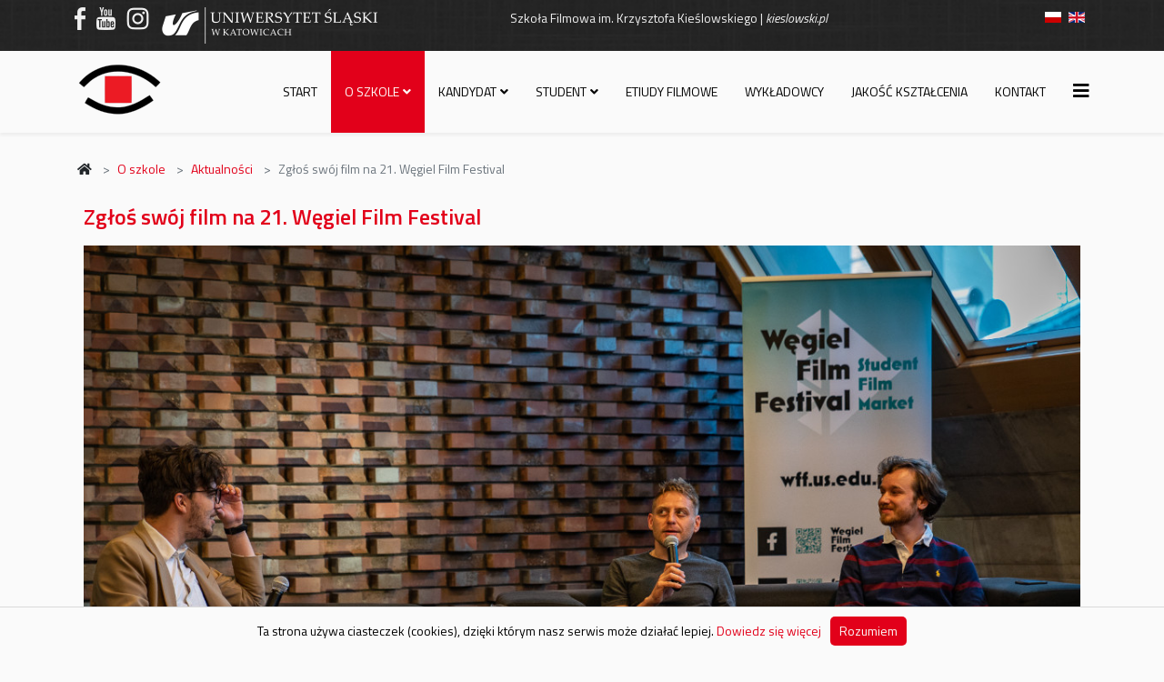

--- FILE ---
content_type: text/html; charset=utf-8
request_url: https://www.writv.us.edu.pl/pl/o-szkole/aktualnosci/1473-zglos-swoj-film-na-21-wegiel-film-festival
body_size: 5167
content:
<!DOCTYPE html>
<html xmlns="http://www.w3.org/1999/xhtml" xml:lang="pl-pl" lang="pl-pl" dir="ltr">
	<head>
		<meta http-equiv="X-UA-Compatible" content="IE=edge">
		<meta name="viewport" content="width=device-width, initial-scale=1">
		<base href="https://www.writv.us.edu.pl/pl/o-szkole/aktualnosci/1473-zglos-swoj-film-na-21-wegiel-film-festival" />
	<meta http-equiv="content-type" content="text/html; charset=utf-8" />
	<meta name="keywords" content="SF, WRiTV, writv, filmówka, szkoła filmowa, Uniwersytet Śląski, wydziały UŚ, wykładowcy UŚ, kadra UŚ" />
	<meta name="description" content="Witryna internetowa Szkoły Filmowej Uniwersytetu Śląskiego" />
	<meta name="generator" content="Joomla! - Open Source Content Management" />
	<title>Zgłoś swój film na 21. Węgiel Film Festival</title>
	<link href="/images/logo/favicon.png" rel="shortcut icon" type="image/vnd.microsoft.icon" />
	<link href="//fonts.googleapis.com/css?family=Titillium+Web:200,200italic,300,300italic,regular,italic,600,600italic,700,700italic,900&amp;subset=latin-ext" rel="stylesheet" type="text/css" />
	<link href="/templates/shaper_helix3/css/bootstrap.min.css" rel="stylesheet" type="text/css" />
	<link href="/templates/shaper_helix3/css/joomla-fontawesome.min.css" rel="stylesheet" type="text/css" />
	<link href="/templates/shaper_helix3/css/font-awesome-v4-shims.min.css" rel="stylesheet" type="text/css" />
	<link href="/templates/shaper_helix3/css/template.css" rel="stylesheet" type="text/css" />
	<link href="/templates/shaper_helix3/css/presets/preset4.css" rel="stylesheet" class="preset" type="text/css" />
	<link href="/templates/shaper_helix3/css/custom.css" rel="stylesheet" type="text/css" />
	<link href="/templates/shaper_helix3/css/frontend-edit.css" rel="stylesheet" type="text/css" />
	<link href="/media/mod_languages/css/template.css?cdfb6d64b42be56b67aad99aefc44e6d" rel="stylesheet" type="text/css" />
	<style type="text/css">
body{font-family:Titillium Web, sans-serif; font-size:14px; font-weight:normal; }h1{font-family:Titillium Web, sans-serif; font-weight:normal; }h2{font-family:Titillium Web, sans-serif; font-weight:600; }h3{font-family:Titillium Web, sans-serif; font-weight:normal; }h4{font-family:Titillium Web, sans-serif; font-weight:normal; }h5{font-family:Titillium Web, sans-serif; font-weight:600; }h6{font-family:Titillium Web, sans-serif; font-weight:600; }@media (min-width: 1400px) {
.container {
max-width: 1140px;
}
}#sp-top-bar{ background-image:url("/images/backgrounds/black_linen_v2.png");background-repeat:no-repeat;background-size:cover;background-attachment:fixed;background-position:0 0;background-color:#f5f5f5;color:#999999; }#sp-section-2{ background-image:url("/images/backgrounds/black_linen_v2.png"); }
	</style>
	<script type="application/json" class="joomla-script-options new">{"csrf.token":"5bdaeeeaa84ee75272c88a1c3ed3356a","system.paths":{"root":"","base":""}}</script>
	<script src="/media/jui/js/jquery.min.js?cdfb6d64b42be56b67aad99aefc44e6d" type="text/javascript"></script>
	<script src="/media/jui/js/jquery-noconflict.js?cdfb6d64b42be56b67aad99aefc44e6d" type="text/javascript"></script>
	<script src="/media/jui/js/jquery-migrate.min.js?cdfb6d64b42be56b67aad99aefc44e6d" type="text/javascript"></script>
	<script src="/media/system/js/core.js?cdfb6d64b42be56b67aad99aefc44e6d" type="text/javascript"></script>
	<script src="/plugins/system/helix3/assets/js/bootstrap.legacy.js" type="text/javascript"></script>
	<script src="/templates/shaper_helix3/js/bootstrap.min.js" type="text/javascript"></script>
	<script src="/templates/shaper_helix3/js/jquery.sticky.js" type="text/javascript"></script>
	<script src="/templates/shaper_helix3/js/main.js" type="text/javascript"></script>
	<script src="/templates/shaper_helix3/js/custom.js" type="text/javascript"></script>
	<script src="/templates/shaper_helix3/js/frontend-edit.js" type="text/javascript"></script>
	<script type="text/javascript">

var sp_preloader = '0';

var sp_gotop = '1';

var sp_offanimation = 'default';

	</script>
	<meta property="og:url" content="https://www.writv.us.edu.pl/pl/o-szkole/aktualnosci/1473-zglos-swoj-film-na-21-wegiel-film-festival" />
	<meta property="og:type" content="article" />
	<meta property="og:title" content="Zgłoś swój film na 21. Węgiel Film Festival" />
	<meta property="og:description" content="XX. Węgiel Film Festival | autor: Krzysztof Szlapa Wczoraj ruszyły zgłoszenia filmowe do 21. Węgiel Film Festival , który odbędzie się na naszym wydziale w..." />
		<script type="text/javascript" src="/templates/shaper_helix3/js/whcookies.js"></script>
<script type="text/javascript" src="/templates/shaper_helix3/js/custom.js"></script>
	</head>
	
	<body class="site com-content view-article no-layout no-task itemid-122 pl-pl ltr  layout-fluid off-canvas-menu-init">
	
		<div class="body-wrapper">
			<div class="body-innerwrapper">
				<section id="sp-top-bar"><div class="container"><div class="row"><div id="sp-top1" class="col-6 col-lg-4 "><div class="sp-column "><div class="sp-module "><div class="sp-module-content">

<div class="custom"  >
	<div class="logo3"><a href="https://www.facebook.com/SFKKUS" target="_blank" rel="noopener noreferrer" class="logo-FB"><span>https://www.facebook.com/SFKKUS</span></a><a href="https://www.youtube.com/channel/UCsyVP1jKjdHUxf6_yFkBoJQ" target="_blank" rel="noopener noreferrer" class="logo-YT"><span>https://www.youtube.com/channel/UCsyVP1jKjdHUxf6_yFkBoJQ/</span></a> <a href="https://www.instagram.com/SFKKUS/" target="_blank" rel="noopener noreferrer" class="logo-IG"><span>https://www.instagram.com/SFKKUS/</span></a> <a href="https://us.edu.pl/" target="_blank" rel="noopener noreferrer" class="logoUSabc"><span>https://us.edu.pl/</span></a></div></div>
</div></div></div></div><div id="sp-top2" class="col-lg-6 d-none d-md-block"><div class="sp-column "><div class="sp-module "><div class="sp-module-content">

<div class="custom"  >
	<div class="main-patron">Szkoła Filmowa im. Krzysztofa Kieślowskiego | <em>kieslowski.pl</em></div></div>
</div></div></div></div><div id="sp-top3" class="col-6 col-lg-2 "><div class="sp-column "><div class="sp-module "><div class="sp-module-content"><div class="mod-languages">

	<ul class="lang-inline" dir="ltr">
									<li class="lang-active">
			<a href="https://www.writv.us.edu.pl/pl/o-szkole/aktualnosci/1473-zglos-swoj-film-na-21-wegiel-film-festival">
												<img src="/media/mod_languages/images/pl.gif" alt="Polish (PL)" title="Polish (PL)" />										</a>
			</li>
								<li>
			<a href="/en/about-us/news">
												<img src="/media/mod_languages/images/en.gif" alt="English (EN)" title="English (EN)" />										</a>
			</li>
				</ul>

</div>
</div></div></div></div></div></div></section><section id="sp-section-2"><div class="container"><div class="row"><div id="sp-top2" class="col-12 col-lg-12 d-block d-md-none"><div class="sp-column "><div class="sp-module "><div class="sp-module-content">

<div class="custom"  >
	<div class="main-patron">Szkoła Filmowa im. Krzysztofa Kieślowskiego | <em>kieslowski.pl</em></div></div>
</div></div></div></div></div></div></section><header id="sp-header"><div class="container"><div class="row"><div id="sp-logo" class="col-8 col-lg-2 "><div class="sp-column "><div class="logo"><a href="/"><img class="sp-default-logo d-none d-lg-block" src="/images/logo/logo-writv.png" srcset="" alt="Szkoła Filmowa | kieslowski.pl"><img class="sp-default-logo d-block d-lg-none" src="/images/logo/logo-writv-mobile.png" alt="Szkoła Filmowa | kieslowski.pl"></a></div></div></div><div id="sp-menu" class="col-4 col-lg-10 "><div class="sp-column ">			<div class='sp-megamenu-wrapper'>
				<a id="offcanvas-toggler" href="#" aria-label="Helix3 Megamenu Options"><i class="fa fa-bars" aria-hidden="true" title="Helix3 Megamenu Options"></i></a>
				<ul class="sp-megamenu-parent menu-fade d-none d-lg-block"><li class="sp-menu-item"><a  href="/pl/"  >Start</a></li><li class="sp-menu-item sp-has-child active"><a class="empty-link" href="#"  >O szkole</a><div class="sp-dropdown sp-dropdown-main sp-menu-left" style="width: 240px;"><div class="sp-dropdown-inner"><ul class="sp-dropdown-items"><li class="sp-menu-item current-item active"><a  href="/pl/o-szkole/aktualnosci"  >Aktualności</a></li><li class="sp-menu-item"><a  href="/pl/o-szkole/historia"  >Historia</a></li><li class="sp-menu-item"><a  href="/pl/o-szkole/misja-i-cele"  >Misja i cele</a></li><li class="sp-menu-item"><a  href="/pl/o-szkole/struktura"  >Struktura</a></li><li class="sp-menu-item"><a  href="/pl/o-szkole/instytut"  >Instytut</a></li><li class="sp-menu-item"><a  href="/pl/o-szkole/nowy-budynek"  >Nowy budynek</a></li><li class="sp-menu-item"><a  href="/pl/o-szkole/wspolpraca"  >Współpraca</a></li><li class="sp-menu-item"><a  href="/pl/o-szkole/nagrody"  >Nagrody</a></li><li class="sp-menu-item sp-has-child"><a  href="#"  >Działalność naukowo-artystyczna</a><div class="sp-dropdown sp-dropdown-sub sp-menu-right" style="width: 240px;"><div class="sp-dropdown-inner"><ul class="sp-dropdown-items"><li class="sp-menu-item"><a  href="/pl/o-szkole/dzialalnosc-naukowo-artystyczna/glowne-kierunki-badawcze"  >Główne kierunki badawcze</a></li><li class="sp-menu-item"><a  href="/pl/o-szkole/dzialalnosc-naukowo-artystyczna/habilitacje"  >Habilitacje</a></li><li class="sp-menu-item"><a  href="/pl/o-szkole/dzialalnosc-naukowo-artystyczna/obrony-doktorskie"  >Obrony doktorskie</a></li></ul></div></div></li><li class="sp-menu-item"><a  href="/pl/o-szkole/filmoteka"  >Filmoteka</a></li><li class="sp-menu-item"><a  href="/pl/o-szkole/festiwal-wegiel-pl"  >Węgiel Film Festival</a></li><li class="sp-menu-item"><a  href="/pl/o-szkole/samorzad-studencki"  >Samorząd Studencki</a></li><li class="sp-menu-item"><a  href="/pl/o-szkole/absolwent"  >Absolwent</a></li></ul></div></div></li><li class="sp-menu-item sp-has-child"><a  href="#"  >Kandydat</a><div class="sp-dropdown sp-dropdown-main sp-menu-right" style="width: 240px;"><div class="sp-dropdown-inner"><ul class="sp-dropdown-items"><li class="sp-menu-item"><a  href="/pl/kandydat/rekrutacja-na-studia"  >Rekrutacja na studia</a></li><li class="sp-menu-item"><a  href="/pl/kandydat/rezyseria"  >Reżyseria</a></li><li class="sp-menu-item"><a  href="/pl/kandydat/realizacja-obrazu-filmowego-telewizyjnego-i-fotografia"  >Realizacja obrazu filmowego, telewizyjnego i fotografia</a></li><li class="sp-menu-item"><a  href="/pl/kandydat/organizacja-produkcji-filmowej-i-telewizyjnej"  >Organizacja produkcji filmowej i telewizyjnej</a></li><li class="sp-menu-item"><a  href="/pl/kandydat/creative-management-in-new-media"  >Creative management in new media</a></li></ul></div></div></li><li class="sp-menu-item sp-has-child"><a class="empty-link" href="#"  >Student</a><div class="sp-dropdown sp-dropdown-main sp-dropdown-mega sp-menu-full container" style=""><div class="sp-dropdown-inner"><div class="row"><div class="col-sm-3"><ul class="sp-mega-group"><li class="sp-menu-item sp-has-child"><a class="sp-group-title" href="/pl/student/ogolne-informacje"  >Ogólne informacje</a><ul class="sp-mega-group-child sp-dropdown-items"><li class="sp-menu-item"><a  href="/pl/student/ogolne-informacje/rok-akademicki"  >Rok akademicki</a></li><li class="sp-menu-item"><a  href="/pl/student/ogolne-informacje/prace-dyplomowe-i-apd"  >Prace dyplomowe i APD</a></li></ul></li></ul></div><div class="col-sm-3"><ul class="sp-mega-group"><li class="sp-menu-item sp-has-child"><a class="sp-group-title" href="/pl/student/studia-stacjonarne"  >Studia stacjonarne</a><ul class="sp-mega-group-child sp-dropdown-items"><li class="sp-menu-item"><a  href="/pl/student/studia-stacjonarne/plan-zajec"  >Plan zajęć</a></li><li class="sp-menu-item"><a  href="/pl/student/studia-stacjonarne/plan-sesji"  >Plan sesji</a></li><li class="sp-menu-item"><a  href="/pl/student/studia-stacjonarne/plany-studiow"  >Plany studiów</a></li><li class="sp-menu-item"><a  href="/pl/student/studia-stacjonarne/ogloszenia-dziekanatu"  >Ogłoszenia dziekanatu</a></li></ul></li></ul></div><div class="col-sm-3"><ul class="sp-mega-group"><li class="sp-menu-item sp-has-child"><a class="sp-group-title" href="/pl/student/studia-niestacjonarne"  >Studia niestacjonarne</a><ul class="sp-mega-group-child sp-dropdown-items"><li class="sp-menu-item"><a  href="/pl/student/studia-niestacjonarne/plan-zajec"  >Plan zajęć</a></li><li class="sp-menu-item"><a  href="/pl/student/studia-niestacjonarne/plan-sesji"  >Plan sesji</a></li><li class="sp-menu-item"><a  href="/pl/student/studia-niestacjonarne/plany-studiow"  >Plany studiów</a></li><li class="sp-menu-item"><a  href="/pl/student/studia-niestacjonarne/ogloszenia-dziekanatu"  >Ogłoszenia dziekanatu</a></li></ul></li></ul></div><div class="col-sm-3"><ul class="sp-mega-group"><li class="sp-menu-item sp-has-child"><a class="sp-group-title" href="/pl/student/erasmus"  >Erasmus</a><ul class="sp-mega-group-child sp-dropdown-items"><li class="sp-menu-item"><a  href="/pl/student/erasmus/rekrutacja-erasmus"  >Rekrutacja Erasmus</a></li><li class="sp-menu-item"><a  href="/pl/student/erasmus/prace-studentow-erasmus"  >Prace studentów Erasmus</a></li></ul></li></ul></div></div></div></div></li><li class="sp-menu-item"><a  href="/pl/etiudy-filmowe"  >Etiudy filmowe</a></li><li class="sp-menu-item"><a  href="/pl/wykladowcy"  >Wykładowcy</a></li><li class="sp-menu-item"><a  href="/pl/jakosc-ksztalcenia"  >Jakość kształcenia</a></li><li class="sp-menu-item"><a  href="/pl/kontakt"  >Kontakt</a></li></ul>			</div>
		</div></div></div></div></header><section id="sp-page-title"><div class="row"><div id="sp-title" class="col-lg-12 "><div class="sp-column okruchy"></div></div></div></section><section id="sp-breadcrumbs"><div class="container"><div class="row"><div id="sp-user1" class="col-lg-12 "><div class="sp-column okruchy"><div class="sp-module "><div class="sp-module-content">
<ol class="breadcrumb">
	<li class="breadcrumb-item"><i class="fa fa-home"></i></li><li class="breadcrumb-item"><a href="#" class="pathway">O szkole</a></li><li class="breadcrumb-item"><a href="/pl/o-szkole/aktualnosci" class="pathway">Aktualności</a></li><li class="breadcrumb-item active">Zgłoś swój film na 21. Węgiel Film Festival</li></ol>
</div></div></div></div></div></div></section><section id="sp-main-body"><div class="container"><div class="row"><div id="sp-component" class="col-lg-12 "><div class="sp-column main-component"><div id="system-message-container">
	</div>
<article class="item item-page" itemscope itemtype="http://schema.org/Article">
	<meta itemprop="inLanguage" content="pl-PL" />
	
	

	<div class="entry-header">
		
		
					
			<h2 itemprop="name">
									Zgłoś swój film na 21. Węgiel Film Festival							</h2>
												</div>

					
	
	
				
	
			<div itemprop="articleBody">
		<figure data-wf-figure="1"><img src="/images/Aktualnosci/2023/11/17.11.2023-1.jpg" alt="03.03.2022" width="1170" height="781" /><figcaption>XX. Węgiel Film Festival | autor: Krzysztof Szlapa</figcaption></figure>
<p>Wczoraj ruszyły zgłoszenia filmowe do 21. <strong><a href="https://www.facebook.com/WegielFilmFestival" target="_blank" rel="noopener">Węgiel Film Festival</a></strong>, który odbędzie się na naszym wydziale w dniach 23-27 kwietnia 2024 r.</p>
<p>Chcesz pokazać swój film na przyszłorocznej edycji WFF? Nic prostszego! Jeśli masz profil filmu na platformie FilmFreeway oraz spełniasz warunki regulaminu (m.in. zrealizowałeś film podczas studiów, nie przekracza on 30 minut i został ukończony po 1 stycznia 2021 roku), to możesz bezpłatnie dokonać zgłoszenia.</p>
<p>🎬 Przyjmujemy krótkometrażowe filmy dokumentalne, fabularne i eksperymentalne.</p>
<p>Stań się częścią festiwalu, wydarzenia filmowego organizowanego przez studentów Szkoły Filmowej im. Krzysztofa Kieślowskiego Uniwersytetu Śląskiego w Katowicach.</p>
<p>👥 Podczas tegorocznej edycji odwiedziło nas wiele instytucji (m.in. Warszawska Szkoła Filmowa, Szkoła Filmowa w Łodzi / PWSFTviT, Gdyńska Szkoła Filmowa, Polski Instytut Sztuki Filmowej, Studio Munka, Wajda School &amp; Studio) i osobistości ze świata filmu tj. Robert Więckiewicz, Damian Kocur, Agnieszka Dziedzic Maciej Kawalski i wielu innych!</p>
<ul>
<li>Zapoznaj się z regulaminem i zgłoś swój film <strong><a href="https://filmfreeway.com/WegielFilmFestival" target="_blank" rel="noopener">TUTAJ</a></strong>.</li>
</ul>
<p><strong>CZEKAMY NA TWÓJ FILM DO 31 GRUDNIA!</strong></p>
<p>📸 Więcej zdjęć z dwudziestej edycji WFF możesz zobaczyć na naszym facebookowym profilu (<strong><a href="https://www.facebook.com/SFKKUS/posts/pfbid02DGsJdqCnJA6xtSBspKGtYYn29XvtXpqRghz99tobHdpSB8Mdw7SCk1582iRAjGpvl" target="_blank" rel="noopener">link</a></strong>).</p>
<p>&nbsp;</p>
<figure data-wf-figure="1"><img src="/images/Aktualnosci/2023/11/17.11.2023-2.jpg" alt="03.03.2022" width="1170" height="781" /><figcaption>XX. Węgiel Film Festival | autor: Krzysztof Szlapa</figcaption></figure>
<figure data-wf-figure="1"><img src="/images/Aktualnosci/2023/11/17.11.2023-3.jpg" alt="03.03.2022" width="1170" height="781" /><figcaption>XX. Węgiel Film Festival | autor: Krzysztof Szlapa</figcaption></figure>
<figure data-wf-figure="1"><img src="/images/Aktualnosci/2023/11/17.11.2023-4.jpg" alt="03.03.2022" width="1170" height="781" /><figcaption>XX. Węgiel Film Festival | autor: Krzysztof Szlapa</figcaption></figure>
<figure data-wf-figure="1"><img src="/images/Aktualnosci/2023/11/17.11.2023-5.jpg" alt="03.03.2022" width="1170" height="781" /><figcaption>XX. Węgiel Film Festival | autor: Krzysztof Szlapa</figcaption></figure> 	</div>

			
<dl class="article-info">
	
		<dt class="article-info-term"></dt>	
			
		
		
		
		
					<dd class="published">
	<i class="fa fa-calendar-o" area-hidden="true"></i>
	<time datetime="2023-11-17T01:00:05+01:00" itemprop="datePublished" data-toggle="tooltip" title="Opublikowano">
		17 listopad 2023	</time>
</dd>			
			
		
			</dl>
	
	
				
	
	
			<div class="article-footer-wrap">
			<div class="article-footer-top">
											</div>
					</div>
	
</article></div></div></div></div></section><footer id="sp-footer"><div class="container"><div class="row"><div id="sp-footer1" class="col-lg-12 "><div class="sp-column "><span class="sp-copyright"><div style="margin-top: 6px; margin-bottom: 10px;">
<div style="text-align: left; width:46%; display: inline-block;">Wszelkie prawa zastrzeżone © 2016 Szkoła Filmowa im. Krzysztofa Kieślowskiego</div>
<div style=" text-align: right; width:46%; display: inline-block"> <a href="https://itsm.us.edu.pl/declaration-of-accessibility/view?id=37&language=pl" target="_blank" style="color: black;">Deklaracja dostępności</a></div>
</div></span></div></div></div></div></footer>			</div>
		</div>
		
		<!-- Off Canvas Menu -->
		<div class="offcanvas-menu">
			<a href="#" class="close-offcanvas" aria-label="Close"><i class="fa fa-remove" aria-hidden="true" title="Close"></i></a>
			<div class="offcanvas-inner">
									<div class="sp-module "><div class="sp-module-content"><ul class="nav menu">
<li class="item-101"><a href="/pl/" > Start</a></li><li class="item-121  active deeper parent">		<a class="empty-link"  href="#"  > O szkole</a><span class="offcanvas-menu-toggler collapsed" data-bs-toggle="collapse" data-bs-target="#collapse-menu-121"><i class="open-icon fa fa-angle-down"></i><i class="close-icon fa fa-angle-up"></i></span><ul class="collapse" id="collapse-menu-121"><li class="item-122  current active"><a href="/pl/o-szkole/aktualnosci" > Aktualności</a></li><li class="item-128"><a href="/pl/o-szkole/historia" > Historia</a></li><li class="item-129"><a href="/pl/o-szkole/misja-i-cele" > Misja i cele</a></li><li class="item-130"><a href="/pl/o-szkole/struktura" > Struktura</a></li><li class="item-405"><a href="/pl/o-szkole/instytut" > Instytut</a></li><li class="item-344"><a href="/pl/o-szkole/nowy-budynek" > Nowy budynek</a></li><li class="item-126"><a href="/pl/o-szkole/wspolpraca" > Współpraca</a></li><li class="item-133"><a href="/pl/o-szkole/nagrody" > Nagrody</a></li><li class="item-134  deeper parent">		<a  href="#"  > Działalność naukowo-artystyczna</a><span class="offcanvas-menu-toggler collapsed" data-bs-toggle="collapse" data-bs-target="#collapse-menu-134"><i class="open-icon fa fa-angle-down"></i><i class="close-icon fa fa-angle-up"></i></span><ul class="collapse" id="collapse-menu-134"><li class="item-401"><a href="/pl/o-szkole/dzialalnosc-naukowo-artystyczna/glowne-kierunki-badawcze" > Główne kierunki badawcze</a></li><li class="item-514"><a href="/pl/o-szkole/dzialalnosc-naukowo-artystyczna/habilitacje" > Habilitacje</a></li><li class="item-402"><a href="/pl/o-szkole/dzialalnosc-naukowo-artystyczna/obrony-doktorskie" > Obrony doktorskie</a></li></ul></li><li class="item-139"><a href="/pl/o-szkole/filmoteka" > Filmoteka</a></li><li class="item-138"><a href="/pl/o-szkole/festiwal-wegiel-pl" > Węgiel Film Festival</a></li><li class="item-554"><a href="/pl/o-szkole/samorzad-studencki" > Samorząd Studencki</a></li><li class="item-555"><a href="/pl/o-szkole/absolwent" > Absolwent</a></li></ul></li><li class="item-123  deeper parent">		<a  href="#"  > Kandydat</a><span class="offcanvas-menu-toggler collapsed" data-bs-toggle="collapse" data-bs-target="#collapse-menu-123"><i class="open-icon fa fa-angle-down"></i><i class="close-icon fa fa-angle-up"></i></span><ul class="collapse" id="collapse-menu-123"><li class="item-361"><a href="/pl/kandydat/rekrutacja-na-studia" > Rekrutacja na studia</a></li><li class="item-362"><a href="/pl/kandydat/rezyseria" > Reżyseria</a></li><li class="item-363"><a href="/pl/kandydat/realizacja-obrazu-filmowego-telewizyjnego-i-fotografia" > Realizacja obrazu filmowego, telewizyjnego i fotografia</a></li><li class="item-364"><a href="/pl/kandydat/organizacja-produkcji-filmowej-i-telewizyjnej" > Organizacja produkcji filmowej i telewizyjnej</a></li><li class="item-365"><a href="/pl/kandydat/creative-management-in-new-media" > Creative management in new media</a></li></ul></li><li class="item-124  deeper parent">		<a class="empty-link"  href="#"  > Student</a><span class="offcanvas-menu-toggler collapsed" data-bs-toggle="collapse" data-bs-target="#collapse-menu-124"><i class="open-icon fa fa-angle-down"></i><i class="close-icon fa fa-angle-up"></i></span><ul class="collapse" id="collapse-menu-124"><li class="item-146  deeper parent"><a href="/pl/student/ogolne-informacje" > Ogólne informacje</a><span class="offcanvas-menu-toggler collapsed" data-bs-toggle="collapse" data-bs-target="#collapse-menu-146"><i class="open-icon fa fa-angle-down"></i><i class="close-icon fa fa-angle-up"></i></span><ul class="collapse" id="collapse-menu-146"><li class="item-192"><a href="/pl/student/ogolne-informacje/rok-akademicki" > Rok akademicki</a></li><li class="item-195"><a href="/pl/student/ogolne-informacje/prace-dyplomowe-i-apd" > Prace dyplomowe i APD</a></li></ul></li><li class="item-147  deeper parent"><a href="/pl/student/studia-stacjonarne" > Studia stacjonarne</a><span class="offcanvas-menu-toggler collapsed" data-bs-toggle="collapse" data-bs-target="#collapse-menu-147"><i class="open-icon fa fa-angle-down"></i><i class="close-icon fa fa-angle-up"></i></span><ul class="collapse" id="collapse-menu-147"><li class="item-165"><a href="/pl/student/studia-stacjonarne/plan-zajec" > Plan zajęć</a></li><li class="item-167"><a href="/pl/student/studia-stacjonarne/plan-sesji" > Plan sesji</a></li><li class="item-168"><a href="/pl/student/studia-stacjonarne/plany-studiow" > Plany studiów</a></li><li class="item-166"><a href="/pl/student/studia-stacjonarne/ogloszenia-dziekanatu" > Ogłoszenia dziekanatu</a></li></ul></li><li class="item-148  deeper parent"><a href="/pl/student/studia-niestacjonarne" > Studia niestacjonarne</a><span class="offcanvas-menu-toggler collapsed" data-bs-toggle="collapse" data-bs-target="#collapse-menu-148"><i class="open-icon fa fa-angle-down"></i><i class="close-icon fa fa-angle-up"></i></span><ul class="collapse" id="collapse-menu-148"><li class="item-169"><a href="/pl/student/studia-niestacjonarne/plan-zajec" > Plan zajęć</a></li><li class="item-171"><a href="/pl/student/studia-niestacjonarne/plan-sesji" > Plan sesji</a></li><li class="item-172"><a href="/pl/student/studia-niestacjonarne/plany-studiow" > Plany studiów</a></li><li class="item-170"><a href="/pl/student/studia-niestacjonarne/ogloszenia-dziekanatu" > Ogłoszenia dziekanatu</a></li></ul></li><li class="item-149  deeper parent"><a href="/pl/student/erasmus" > Erasmus</a><span class="offcanvas-menu-toggler collapsed" data-bs-toggle="collapse" data-bs-target="#collapse-menu-149"><i class="open-icon fa fa-angle-down"></i><i class="close-icon fa fa-angle-up"></i></span><ul class="collapse" id="collapse-menu-149"><li class="item-164"><a href="/pl/student/erasmus/rekrutacja-erasmus" > Rekrutacja Erasmus</a></li><li class="item-308"><a href="/pl/student/erasmus/prace-studentow-erasmus" > Prace studentów Erasmus</a></li></ul></li></ul></li><li class="item-439"><a href="/pl/etiudy-filmowe" > Etiudy filmowe</a></li><li class="item-440"><a href="/pl/wykladowcy" > Wykładowcy</a></li><li class="item-552"><a href="/pl/jakosc-ksztalcenia" > Jakość kształcenia</a></li><li class="item-127"><a href="/pl/kontakt" > Kontakt</a></li></ul>
</div></div>
							</div>
		</div>
				
						
		
		
				
		<!-- Go to top -->
					<a href="javascript:void(0)" class="scrollup" aria-label="Go To Top">&nbsp;</a>
			</body>
</html>